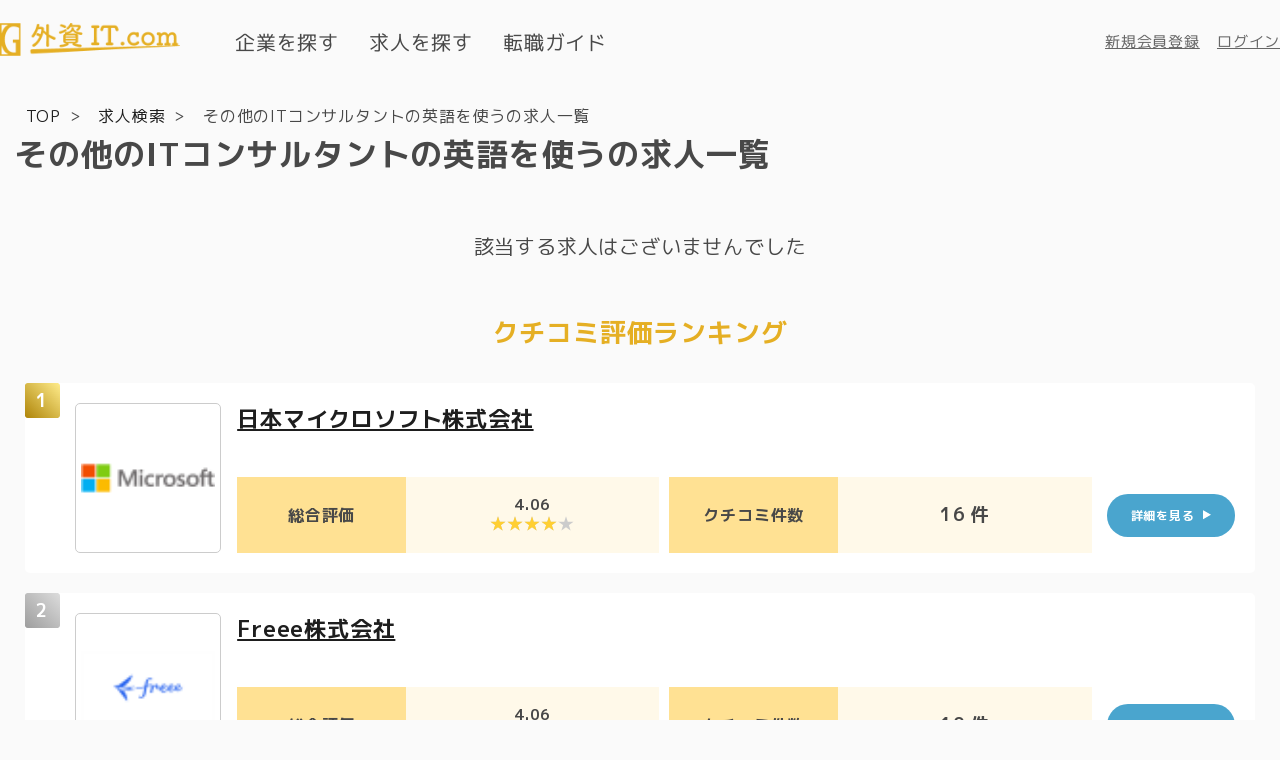

--- FILE ---
content_type: text/html; charset=UTF-8
request_url: https://gaishiit.com/job/list/location99/jobcategory10/commit10
body_size: 4740
content:
<!DOCTYPE html>
<html lang="ja">

<head prefix="og: http://ogp.me/ns#">

<!-- Google Tag Manager -->
<script>(function(w,d,s,l,i){w[l]=w[l]||[];w[l].push({'gtm.start':
new Date().getTime(),event:'gtm.js'});var f=d.getElementsByTagName(s)[0],
j=d.createElement(s),dl=l!='dataLayer'?'&l='+l:'';j.async=true;j.src=
'https://www.googletagmanager.com/gtm.js?id='+i+dl;f.parentNode.insertBefore(j,f);
})(window,document,'script','dataLayer','GTM-NPVBH5VW');</script>
<!-- End Google Tag Manager -->

    <meta charset="UTF-8">
    <meta http-equiv="X-UA-Compatible" content="IE=edge">
    <meta name="viewport" content="width=device-width, initial-scale=1.0">

    <link rel="preconnect" href="https://fonts.googleapis.com">
    <link rel="preconnect" href="https://fonts.gstatic.com" crossorigin>
    <link href="https://fonts.googleapis.com/css2?family=M+PLUS+1p:wght@400;700&display=swap" rel="stylesheet">
	<link href="http://fonts.googleapis.com/earlyaccess/notosansjp.css">
			<link rel="canonical" href="https://gaishiit.com/job/list/location99/jobcategory10/commit10" />
		<link href="https://gaishiit.com/css/base.css" rel="stylesheet">
	<link href="https://gaishiit.com/css/common.css" rel="stylesheet">
	<link href="https://gaishiit.com/css/expand.css" rel="stylesheet">
    <link href="https://gaishiit.com/css/chart.css" rel="stylesheet">

    <link href="https://fonts.googleapis.com/icon?family=Material+Icons" rel="stylesheet">

    <script type="text/javascript" src="https://cdnjs.cloudflare.com/ajax/libs/jquery/1.11.3/jquery.min.js"></script>
    <script type="text/javascript" src="https://cdnjs.cloudflare.com/ajax/libs/Chart.js/3.7.1/chart.js"></script>
	<script src="https://cdn.jsdelivr.net/gh/alpinejs/alpine@v2.8.2/dist/alpine.js" defer></script>

	<meta property="og:url" content="https://gaishiit.com/job/list/location99/jobcategory10/commit10" />
	<meta property="og:site_name" content="外資IT.com" />


			<meta name="robots" content="noindex"/>
	
			<title>その他のITコンサルタントの英語を使うの求人一覧｜外資IT・外資コンサル企業のクチコミ・評価・求人なら外資IT.com</title>
		<meta name="description" content="その他のITコンサルタントの英語を使うの求人情報一覧ページです。外資IT.comは、その他のITコンサルタントの英語を使うの外資IT・外資コンサル企業への転職希望者に役立つ口コミを掲載した求人サイトです。興味のある企業の担当者とは直接コミュニケーションも可能です。">

		<meta property="og:title" content=">その他のITコンサルタントの英語を使うの求人一覧｜外資IT・外資コンサル企業のクチコミ・評価・求人なら外資IT.com" />
		<meta property="og:description" content="その他のITコンサルタントの英語を使うの求人情報一覧ページです。外資IT.comは、その他のITコンサルタントの英語を使うの外資IT・外資コンサル企業への転職希望者に役立つ口コミを掲載した求人サイトです。興味のある企業の担当者とは直接コミュニケーションも可能です。" />

	
	<meta property="og:type" content="article" />
	<meta property="og:image" content="https://gaishiit.com/img/h_logo.png" />

	<link href="https://gaishiit.com/css/job.css" rel="stylesheet">

	<link href="https://gaishiit.com/css/add_new.css" rel="stylesheet">



<style>

.formbox .btn-login2 {
  font-size: 15px;
  text-decoration:underline;
  transform: rotate(0.03deg);
  color:#666666;
}

#menu #menu-content > li {
  margin-bottom: 0px;
}

#menu #menu-content > li .exp-msg {
  font-size:1.0rem;
  color:white;
  letter-spacing: 0em;
  white-space:nowrap;
}

#menu #menu-content > li .exp-button {
  color: #E5AF24;
  background: #fff;
  padding:5px 10px 5px 10px;  /* 上 | 右 | 下 | 左 */
  border-radius: 20px;
  white-space:nowrap;
}

@media screen and (max-width: 500px) {

  #menu #menu-content > li > a {
    font-size: 1.2rem;
  }

  #menu #menu-content > li .exp-msg {
    font-size:0.9rem;
  }

  #menu #menu-content > li .exp-button {
    padding-top:3px;
    padding-bottom:3px;
    white-space:nowrap;
  }

}


.breadcrumbs-contents {
  display: flex;
  width: 96%;
  margin: 0 auto;
  padding-top: 20px;
  font-size:16px;
  backgroud-color:#fff;
}

@media screen and (max-width: 820px) {

  .pane-contents {
    padding-top: 10px;
  }

  .breadcrumbs-contents {
    position: relative;
    width: 94%;
    margin: 0 auto;
    padding-top: 80px;
    padding-bottom: 0px;
  }


}


</style>

<!-- Google Tag Manager -->
<script>(function(w,d,s,l,i){w[l]=w[l]||[];w[l].push({'gtm.start':
new Date().getTime(),event:'gtm.js'});var f=d.getElementsByTagName(s)[0],
j=d.createElement(s),dl=l!='dataLayer'?'&l='+l:'';j.async=true;j.src=
'https://www.googletagmanager.com/gtm.js?id='+i+dl;f.parentNode.insertBefore(j,f);
})(window,document,'script','dataLayer','GTM-PQ27GXX7');</script>
<!-- End Google Tag Manager -->
<body style="background-color:#FAFAFA;">

<!-- Google Tag Manager (noscript) -->
<noscript><iframe src="https://www.googletagmanager.com/ns.html?id=GTM-NPVBH5VW"
height="0" width="0" style="display:none;visibility:hidden"></iframe></noscript>
<!-- End Google Tag Manager (noscript) -->

<!-- Google Tag Manager (noscript) -->
<noscript><iframe src="https://www.googletagmanager.com/ns.html?id=GTM-PQ27GXX7"
height="0" width="0" style="display:none;visibility:hidden"></iframe></noscript>
<!-- End Google Tag Manager (noscript) -->
    <div id="wrapper" style="padding:0px 0px;">
		<header style="padding:0px;">

			<div id="menu">
				
				<div id="menu-inner">
					<div class="logo" style="width:auto">
						<a href="/mypage"><figure style="margin:0px 0px;"><img src="/img/h_logo.png" alt="外資IT.com" style="vertical-align:top;"></figure></a>
					</div>

					<div class="nav-pc">
						<nav>
							<div class="inner">
								<ul id="menu-content">
									<li style="transform: rotate(0.03deg);"><a href="/company"">企業を探す</a></li>
									<li style="transform: rotate(0.03deg);"><a href="/job">求人を探す</a></li>
									<li style="transform: rotate(0.03deg);"><a href="/blog">転職ガイド</a></li>
								</ul>
								<div class="formbox">
									<ul>
										<li style="display:flex;white-space:nowrap;width:100%;">
											<a class="btn-login2" href="https://gaishiit.com/register">新規会員登録</a>
											　<a class="btn-login2" href="/login">ログイン</a>
										</li>
									</ul>
								</div>
							</div>
						</nav>
					</div>

					<div class="nav-sp" style="margin-right:0;padding-right:0;">
						<nav>
							<div class="inner">
								<ul id="menu-content">
									<li>
										<p class="exp-msg">＼ 求人、クチコミがすべて見放題！ ／</p>
										<a href="https://gaishiit.com/register" class="exp-button">新規で会員登録する ▶</a>
									</li>
									<li>
										<a href="/login">ログイン</a>
									</li>
									<li><a href="/company">企業を探す</a></li>
									<li><a href="/job">求人を探す</a></li>
									<li><a href="/blog">転職ガイド</a></li>
								</ul>
							</div>
						</nav>
    
						<div class="toggle-btn">
							<span></span>
							<span></span>
							<span></span>
						</div>
						<div id="mask"></div>
					</div><!-- nav-sp -->

				</div><!-- menu-inner -->

			</div><!-- menu -->
		</header>


		<div class="breadcrumbs-contents">
						<style>
    .breadcrumb {
		list-style: none;
		background-color:#FAFAFA;
    }

    .breadcrumb-item+.breadcrumb-item::before {
    	display: inline;/*横に並ぶように*/
        list-style: none;
        margin-left: 12px;
		content: '';
    }

    .breadcrumb li {
		display: inline;
		list-style: none;
	}

    .breadcrumb li:after {
    /* >を表示*/
    font-family: "Font Awesome 5 Free";
    content: ' >';
    font-weight: 900;
    padding-left: 5px;
    /*color: gray;*/
	}

	.breadcrumb li:last-child:before {
	    content: '';
	}

	.breadcrumb li:last-child:after {
	    content: '';
	}

	.breadcrumb li a {
	    text-decoration: none;
	    /*color: gray;*/
	}

	.breadcrumb li a:hover {
	    text-decoration: underline;
	}


</style>

    <ol class="breadcrumb">
        
                            <li class="breadcrumb-item"><a href="https://gaishiit.com">TOP</a></li>
            
        
                            <li class="breadcrumb-item"><a href="https://gaishiit.com/job">求人検索</a></li>
            
        
                            <li class="breadcrumb-item active">その他のITコンサルタントの英語を使うの求人一覧</li>
            
            </ol>


			</div>
		<div class="pane-contents" style="padding:0px;">
			



	<main class="pane-main">
		<div class="inner">
			<div class="ttl">
									<h1>その他のITコンサルタントの英語を使うの求人一覧</h1>
							</div>

			<div class="con-wrap">

				<div class="item info job" style="font-size:20px;margin:50px 0px;">
					<center>該当する求人はございませんでした</center>
				</div>


	<script type="application/ld+json">
    {
      "@context": "https://schema.org",
      "@type": "NewsArticle",
      "headline": "Article headline",
      "image": "https://example.org/thumbnail1.jpg",
      "datePublished": "2024-02-12T08:00:00+08:00",
      "dateModified": "2024-02-12T09:20:00+08:00",
      "author": {
        "@type": "Person",
        "name": "Tetsuji Nakayama",
        "url": "https://gaishiit.com/job/list/location99/jobcategory10/commit10"
      },
      "description": "kuchikomi list",
      "isAccessibleForFree": "False",
      "hasPart":
        {
        "@type": "WebPageElement",
        "isAccessibleForFree": "False",
        "cssSelector" : ".paywall"
        }
    }
</script>






	<div class="con-wrap">
		<h2>クチコミ評価ランキング</h2>
		<div class="form-wrap">

			<ol class="ranking-list">
															<li class="ranking-list__item -rank1 company-item">
					
					<figure class="company-item__image">
													<img src="/storage/comp/10000131/microsoft-logo.png" alt="">
											</figure>
					<div class="company-item__content">
						<p class="company-item__name"><a href="/company/10000131">日本マイクロソフト株式会社</a></p>
							<dl class="company-item__reviews">
								<dt>総合評価</dt>
								<dd>
									<span>4.06</span>
									<span class="star5_rating" style="--rate:  81.25%;"></span>
								</dd>
								<dt>クチコミ件数</dt>
								<dd>16 件</dd>
							</dl>
						<p class="company-item__button"><a href="/company/10000131">詳細を見る</a></p>
					</div>
                  </li>
															<li class="ranking-list__item -rank2 company-item">
					
					<figure class="company-item__image">
													<img src="/storage/comp/10000108/freee logo.png" alt="">
											</figure>
					<div class="company-item__content">
						<p class="company-item__name"><a href="/company/10000108">Freee株式会社</a></p>
							<dl class="company-item__reviews">
								<dt>総合評価</dt>
								<dd>
									<span>4.06</span>
									<span class="star5_rating" style="--rate:  81.25%;"></span>
								</dd>
								<dt>クチコミ件数</dt>
								<dd>10 件</dd>
							</dl>
						<p class="company-item__button"><a href="/company/10000108">詳細を見る</a></p>
					</div>
                  </li>
															<li class="ranking-list__item -rank3 company-item">
					
					<figure class="company-item__image">
													<img src="/storage/comp/10000172/Kohlberg_Kravis_Roberts_(logo).svg.png" alt="">
											</figure>
					<div class="company-item__content">
						<p class="company-item__name"><a href="/company/10000172">株式会社KKRジャパン</a></p>
							<dl class="company-item__reviews">
								<dt>総合評価</dt>
								<dd>
									<span>3.88</span>
									<span class="star5_rating" style="--rate:  77.5%;"></span>
								</dd>
								<dt>クチコミ件数</dt>
								<dd>5 件</dd>
							</dl>
						<p class="company-item__button"><a href="/company/10000172">詳細を見る</a></p>
					</div>
                  </li>
															<li class="ranking-list__item company-item">
					
					<figure class="company-item__image">
													<img src="/storage/comp/10000163/box_logo.png" alt="">
											</figure>
					<div class="company-item__content">
						<p class="company-item__name"><a href="/company/10000163">株式会社Box Japan</a></p>
							<dl class="company-item__reviews">
								<dt>総合評価</dt>
								<dd>
									<span>3.79</span>
									<span class="star5_rating" style="--rate:  75.8333%;"></span>
								</dd>
								<dt>クチコミ件数</dt>
								<dd>16 件</dd>
							</dl>
						<p class="company-item__button"><a href="/company/10000163">詳細を見る</a></p>
					</div>
                  </li>
															<li class="ranking-list__item company-item">
					
					<figure class="company-item__image">
													<img src="/storage/comp/10000169/Google logo .jpg" alt="">
											</figure>
					<div class="company-item__content">
						<p class="company-item__name"><a href="/company/10000169">グーグル合同会社</a></p>
							<dl class="company-item__reviews">
								<dt>総合評価</dt>
								<dd>
									<span>3.75</span>
									<span class="star5_rating" style="--rate:  75%;"></span>
								</dd>
								<dt>クチコミ件数</dt>
								<dd>25 件</dd>
							</dl>
						<p class="company-item__button"><a href="/company/10000169">詳細を見る</a></p>
					</div>
                  </li>
															<li class="ranking-list__item company-item">
					
					<figure class="company-item__image">
													<img src="/storage/comp/10000003/AWS.png" alt="">
											</figure>
					<div class="company-item__content">
						<p class="company-item__name"><a href="/company/10000003">アマゾンウェブサービスジャパン合同会社</a></p>
							<dl class="company-item__reviews">
								<dt>総合評価</dt>
								<dd>
									<span>3.74</span>
									<span class="star5_rating" style="--rate:  74.75%;"></span>
								</dd>
								<dt>クチコミ件数</dt>
								<dd>49 件</dd>
							</dl>
						<p class="company-item__button"><a href="/company/10000003">詳細を見る</a></p>
					</div>
                  </li>
															<li class="ranking-list__item company-item">
					
					<figure class="company-item__image">
													<img src="/storage/comp/10000101/Workday_logo.png" alt="">
											</figure>
					<div class="company-item__content">
						<p class="company-item__name"><a href="/company/10000101">ワークデイ株式会社</a></p>
							<dl class="company-item__reviews">
								<dt>総合評価</dt>
								<dd>
									<span>3.71</span>
									<span class="star5_rating" style="--rate:  74.1667%;"></span>
								</dd>
								<dt>クチコミ件数</dt>
								<dd>11 件</dd>
							</dl>
						<p class="company-item__button"><a href="/company/10000101">詳細を見る</a></p>
					</div>
                  </li>
															<li class="ranking-list__item company-item">
					
					<figure class="company-item__image">
													<img src="/storage/comp/10000111/datadog.png" alt="">
											</figure>
					<div class="company-item__content">
						<p class="company-item__name"><a href="/company/10000111">Datadog Japan 合同会社</a></p>
							<dl class="company-item__reviews">
								<dt>総合評価</dt>
								<dd>
									<span>3.67</span>
									<span class="star5_rating" style="--rate:  73.3333%;"></span>
								</dd>
								<dt>クチコミ件数</dt>
								<dd>12 件</dd>
							</dl>
						<p class="company-item__button"><a href="/company/10000111">詳細を見る</a></p>
					</div>
                  </li>
															<li class="ranking-list__item company-item">
					
					<figure class="company-item__image">
													<img src="/storage/comp/10000014/PricewaterhouseCoopers_Logo.png" alt="">
											</figure>
					<div class="company-item__content">
						<p class="company-item__name"><a href="/company/10000014">PｗCコンサルティング 合同会社</a></p>
							<dl class="company-item__reviews">
								<dt>総合評価</dt>
								<dd>
									<span>3.64</span>
									<span class="star5_rating" style="--rate:  72.8125%;"></span>
								</dd>
								<dt>クチコミ件数</dt>
								<dd>39 件</dd>
							</dl>
						<p class="company-item__button"><a href="/company/10000014">詳細を見る</a></p>
					</div>
                  </li>
															<li class="ranking-list__item company-item">
					
					<figure class="company-item__image">
													<img src="/storage/comp/10000099/Recruit.jpg" alt="">
											</figure>
					<div class="company-item__content">
						<p class="company-item__name"><a href="/company/10000099">株式会社リクルート</a></p>
							<dl class="company-item__reviews">
								<dt>総合評価</dt>
								<dd>
									<span>3.63</span>
									<span class="star5_rating" style="--rate:  72.5%;"></span>
								</dd>
								<dt>クチコミ件数</dt>
								<dd>5 件</dd>
							</dl>
						<p class="company-item__button"><a href="/company/10000099">詳細を見る</a></p>
					</div>
                  </li>
							</ol>

			<div class="con-wrap">
				<div class="button-flex">
					<a href="/company/ranking">クチコミ企業ランキングへ</a>
				</div>
			</div>

		</div>
	</div>



                           
			</div><!-- con-wrap -->
		</div><!-- inner -->
	</main>


<script src="https://gaishiit.com/js/job.js"></script>

		</div>
	</div><!-- wrapper -->


<footer class="pane-footer">
	<div class="inner">
		<ul>
			<li style="font-size:14px;"><a href="/corporate">運営会社</a></li>
			<li style="font-size:14px;"><a href="/blog">転職ガイド</a></li>
			<li style="font-size:14px;"><a href="/kiyaku">利用規約</a></li>
			<li style="font-size:14px;"><a href="/privacy">プライバシーポリシー</a></li>
			<li style="font-size:14px;"><a href="/adminfaq">お問い合わせ</a></li>
		</ul>
		<p style="font-size:14px;">Copyright ARK All Rights Reserved.</p>
	</div>
</footer>

    <script src="https://gaishiit.com/js/jquery-3.5.1.min.js"></script>
    <script src="https://gaishiit.com/js/common.js"></script>

</body>

<script type="text/javascript">
_linkedin_partner_id = "6416338";
window._linkedin_data_partner_ids = window._linkedin_data_partner_ids || [];
window._linkedin_data_partner_ids.push(_linkedin_partner_id);
</script><script type="text/javascript">
(function(l) {
if (!l){window.lintrk = function(a,b){window.lintrk.q.push([a,b])};
window.lintrk.q=[]}
var s = document.getElementsByTagName("script")[0];
var b = document.createElement("script");
b.type = "text/javascript";b.async = true;
b.src = "https://snap.licdn.com/li.lms-analytics/insight.min.js";
s.parentNode.insertBefore(b, s);})(window.lintrk);
</script>
<noscript>
<img height="1" width="1" style="display:none;" alt="" src="https://px.ads.linkedin.com/collect/?pid=6416338&fmt=gif" />
</noscript>

</html>

--- FILE ---
content_type: text/css
request_url: https://gaishiit.com/css/chart.css
body_size: 1162
content:
@charset "UTF-8";

.star5_rating{
    position: relative;
    z-index: 0;
    display: inline-block;
    white-space: nowrap;
    color: #CCCCCC; /* グレーカラー 自由に設定化 */
    font-size: 26px; /* フォントサイズ 自由に設定化 */
}

.star5_rating:before, .star5_rating:after{
    content: '★★★★★';
}

.star5_rating:after{
    position: absolute;
    z-index: 1;
    top: 0;
    left: 0;
    overflow: hidden;
    white-space: nowrap;
    color: #ffcf32; /* イエローカラー 自由に設定化 */
}

.star5_rating:after{ width: var(--rate); }

.eval-item {
  width: 100%;
  margin: 0 auto;

  border-top: 1px dashed #DDDDDD;
/*  padding: 16px 20px;*/
  padding: 4px 20px;
}

.eval-header {
  position: relative;
  display: flex;
  align-items: center;
/*  transition: ease-in-out 100ms;*/
  font-size: 1.6rem;
  padding-right: 40px;
}

.eval-detail {
  position: relative;
  display: flex;
  align-items: center;
  font-size: 1.4rem;
  font-weight: 300;
  padding-right: 40px;
  transform: rotate(0.03deg);
}


.eval-txt {
  width: 100%;
/*  padding-top: 8px;*/
  padding-top: 4px;
  transform: rotate(0.03deg);
 }


.blur{
  -ms-filter: blur(5px);
  filter: blur(5px);
}

.eval-txt .login{
	z-index: 2;
  position:absolute;
  top: 50%;
  left: 50%;
  text-align:center;
  -ms-transform: translate(-50%,-50%);
  -webkit-transform: translate(-50%,-50%);
  transform: translate(-50%,-50%);
  padding:2em 2em;
  background:#FFFFEE;
  }

.eval-button{
  background:#3366CC;
  padding:0.2em 1em;
  border:black 1px solid;
  text-decoration:none;
  font-size:1.0em;
}
.eval-button2{
  background:#FFFF99;
  padding:0.2em 4.8em;
  border:black 1px solid;
  text-decoration:none;
  font-size:1.0em;
}

.button-eval {
  display: flex;
  justify-content: center;
  margin: 40px auto;
}

.button-eval a {
  display: inline-block;
  font-size: 1.4rem;
  font-weight: 600;
  color: #4AA5CE;
/*  background: #fff;*/
  padding: 10px 10px;
  border-radius: 20px;
  border:#4AA5CE 2px solid;
  max-width: 180px;
  width: 100%;
  text-align: center;
}
.button-eval2 {
  display: flex;
  justify-content: center;
  margin: 40px auto;
}

.button-eval2 a {
  display: inline-block;
  font-size: 1.4rem;
  font-weight: 600;
  color: #fff;
  background: #4AA5CE;
  padding: 10px 10px;
  border-radius: 20px;
  max-width: 180px;
  width: 100%;
  text-align: center;
}


.button-chart {
  display: flex;
  justify-content: center;
  margin: 40px auto;
}

.button-chart a {
  display: inline-block;
  font-size: 1.4rem;
  font-weight: 600;
  color: #fff;
  background: #4AA5CE;
  padding: 10px 10px;
  border-radius: 20px;
  max-width: 180px;
  width: 100%;
  text-align: center;
}

.button-chart2 {
  display: flex;
  justify-content: center;
  margin: 2px auto;
  transform: rotate(0.03deg);
}

.button-chart2 a {
  display: inline-block;
  font-size: 1.4rem;
  color:#4AA5CE;
  border-radius: 20px;
  max-width: 240px;
  width: 100%;
  text-align: center;
}


.pane-main .eval .inner > ul > li {
  background: #fff;
  border: 4px solid #E5AF24;
  border-radius: 20px;
  background:#4AA5CE;
  overflow: hidden;
  width: 48%;
}



.tbl-cat {
/*    width: 100%;*/
    font-size: 12px;
}
.tbl-cat th, .tbl-cat td {
    padding: 4px 4px;
}



.pane-main .eval .inner > ul {
  display: flex;
  justify-content: space-between;
  flex-wrap: wrap;
}

.pane-main .eval .inner > ul > li {
  background: #fff;
  border: 1px solid #4AA5CE;
  border-radius: 20px;
  overflow: hidden;
  width: 48%;
  padding: 4px 10px;
  margin: 8px auto;
  text-align: center;
}

.canClass {
  display: flex;
}
.canClass div {
  margin: auto;
  width: 100%;
}



@media screen and (max-width: 821px) {

.pane-main .eval .inner > ul {
  display: block;
  justify-content: space-between;
  flex-wrap: wrap;
}

.pane-main .eval .inner > ul > li {
  background: #fff;
  border: 1px solid #4AA5CE;
  border-radius: 20px;
  overflow: hidden;
  width: 80%;
  padding: 4px 10px;
  margin-top: 10px;
}

.canClass {
  display: block;
}
.canClass div {
  text-align: center;
}



--- FILE ---
content_type: text/css
request_url: https://gaishiit.com/css/job.css
body_size: 4190
content:
/* wrapper */


.pane-main .inner .con-wrap.ads {
  margin: 0 0 52px;
}

.pane-main .inner .con-wrap.col-2 {
  display: -webkit-flex;
	display: flex;
	-webkit-align-items: stretch;
	align-items: stretch;
}

.pane-main .con-wrap.col-2 .item {
  width: 50%;
}

.pane-main .item:nth-child(n+2) {
  margin-top: 30px;
}

.pane-main .item h2 {
  color: #484848;
  font-size: 4.6rem;
  font-family: 'M PLUS 1p';
  letter-spacing: 0.1em;
  margin-bottom: 30px;
}

.pane-main .item .item-inner {
  background: #fff;
  border: 4px solid #E5AF24;
  border-radius: 20px;
  overflow: hidden;
  /* margin-top: 40px; */
  font-family: 'Noto Sans JP', sans-serif;
}

.pane-main .item .item-inner ul {
  display: inline-block; margin-bottom: 8px;
}

/* .pane-main .item.info {
  margin-top: 40px;
} */

.pane-main .item.thumb .inner {
  position: relative;
}


.pane-main .item-inner {
/*  padding: 20px 32px; T.N */
  padding: 16px;
}


.pane-main .item-inner .item-block:nth-child(n+2) {
  margin-top: 20px;
}


.pane-main .item-inner h3 {
  font-size: 3rem; font-weight: normal;
}





.pane-main .item.setting .item-block:nth-child(n+2) {
/*  margin-top: 13px; T.N */
  margin-top: 10px;
}


/* .pane-main .item-inner .txt {
  margin-left: 18px;
} */


.pane-main .item-inner .top {
  position: relative;
  width: 100%;
  display: flex;
  align-items: center;
  padding: 20px 40px;
}



.pane-main .item-inner a {
  overflow: inherit;
}

.pane-main .item-inner button {
  cursor: pointer;
}

.pane-main .item-inner .item-block {display: flex;}

.pane-main .item-inner .item-block .ttl {display: inline-block; max-width: 200px; width: 100%; margin-right: 20px;}
.pane-main .item-inner .item-block .ttl-s {display: inline-block; width: 100%; margin-right: 20px;}

.pane-main .item.setting .setting-list .contact-list > .input-wrap:nth-child(n+2) {margin-top: 24px;}

.pane-main .item.setting .setting-list .form-inner button.add {
  border: none; background: none;
}



.pane-main .item.setting .setting-list .form-inner input {
  padding: 8px 26px; font-size: 1.4rem; border-radius: 8px; border: 1px solid #B1B1B1;
}








.form-inner .check-box-btn label {
  cursor: pointer; display: inline-block; line-height: 2;
}
.form-inner .check-box-btn label input {
  display: none;
}
.form-inner .check-box-btn label span {
  color: #4AA5CE;
  font-size: 14px;
  border: 1px solid #4AA5CE;
  border-radius: 20px;
  padding: 5px 20px;
}
.form-inner .check-box-btn label input:checked + span {
  color: #FFF;
  background: #4AA5CE;
  border: 1px solid #4AA5CE;
}

.form-inner .check-box-btn ul li {
  display: inline-block; margin-right: 10px;
}

.form-inner .check-box-btn button {
  border: none; background: none; text-decoration: underline; font-size: 1.4rem;
}

.form-inner .check-box-btn a.openModalSort {
  display: inline-block;
  border: none; background: none; text-decoration: underline; font-size: 1.4rem;
}

.form-inner .check-box-btn a.openModalName {
  display: inline-block;
  font-size: 1.4rem;
  display: inline-block;
  color: #fff;
  background: #4AA5CE;
  font-weight: bold;
  padding: 3px 12px;
  border: none;
  border-radius: 32px;
}

.form-inner .check-box-btn a.openModalJob {
  display: inline-block;
  font-size: 1.4rem;
  display: inline-block;
  color: #fff;
  background: #4AA5CE;
  font-weight: bold;
  padding: 3px 12px;
  border: none;
  border-radius: 32px;
}

.form-inner .check-box-btn a.openModalIndustory {
  display: inline-block;
  font-size: 1.4rem;
  display: inline-block;
  color: #fff;
  background: #4AA5CE;
  font-weight: bold;
  padding: 3px 12px;
  border: none;
  border-radius: 32px;
}

.form-inner .check-box-btn a.openModalBussiness {
  display: inline-block;
  font-size: 1.4rem;
  display: inline-block;
  color: #fff;
  background: #4AA5CE;
  font-weight: bold;
  padding: 3px 12px;
  border: none;
  border-radius: 32px;
}

.form-inner .check-box-btn a.openModalCommit {
  display: inline-block;
  font-size: 1.4rem;
  display: inline-block;
  color: #fff;
  background: #4AA5CE;
  font-weight: bold;
  padding: 3px 12px;
  border: none;
  border-radius: 32px;
}









.pane-main .item.setting .item-block {font-size: 1.4rem;}

.pane-main .item.setting .btn-wrap {
  text-align: center;
}
.pane-main .item.setting .btn-wrap button {
  max-width: 380px; width: 100%; margin: 40px auto 0; color: #fff; background: #4AA5CE; font-size: 2.2rem; font-weight: bold; padding: 12px 15px; border: none;
  border-radius: 32px;
}
.pane-main .item.setting .keep-btn-wrap {
  margin-top: 30px; text-align: center;
}
.pane-main .item.setting .keep-btn-wrap a {
  text-decoration: underline;
}


.pane-main .item.setting .button-flex {
  display: flex;
  justify-content: center;
  margin: 16px auto 10px;
}

.pane-main .item.setting .button-flex a {
  display: inline-block;
  font-size: 1.6rem;
  font-weight: bold;
  color: #fff;
  background: #4AA5CE;
  padding: 6px 20px;
  border-radius: 30px;
  max-width: 280px;
  width: 100%;
  text-align: center;
}

.pane-main .item.setting .button-flex a:nth-child(n+2) {
  margin-left: 30px;
}


.pane-main .item.setting .btn-add-wrap {
  text-align: center; margin-top: 16px;
}



.pane-main .item.info .info-list {
  margin-top: 40px;
}

.pane-main .item.info .info-list .item-block {
  display: flex; align-items: center; margin-left: 4%;
}

.pane-main .item.info .info-list .item-block dl {
  font-size: 1.8rem;
  width: 60%; margin-right: 2%;
  display: flex;
}

.pane-main .item.info .info-list .item-block .stat.yet {
  color: #7C0101;
}

.pane-main .item.info .info-list .item-block button {
  width: 30%; background: #E5AF24; border: none; padding: 8px 15px; color: #fff; font-weight: bold; font-size: 1.8rem; border-radius: 26px;
}






.pane-main .con-wrap .message .item-inner ul li {
  border-bottom: 1px solid #B1B1B1;
  padding: 20px 0 14px;
}

.pane-main .con-wrap .message .item-inner .tag {
  background: #F5F5F5; text-align: center; color: #707070; padding: 4px 20px;
  font-size: 1.4rem; width: 150px;
  display: inline-block;
}

.pane-main .con-wrap .message .item-inner .date {
  font-size: 1.4rem; margin-left: 14px;
}

.pane-main .con-wrap .message .item-inner ul li dd {
  font-size: 1.8rem; margin-top: 14px;
}







.pane-main .con-wrap .job .item-inner ul li {
  border-bottom: 1px solid #B1B1B1;
  padding: 20px 0 14px;
}

.pane-main .con-wrap .job .item-inner .txt {
  font-size: 1.8rem;
}

.pane-main .con-wrap .job .item-inner .corp-name {
  display: -webkit-flex;
	display: flex;
	-webkit-align-items: center;
	align-items: center;
  margin-top: 8px;
}


.pane-main .con-wrap .job .item-inner .corp-name figure {
  border-radius: 50%; overflow: hidden; width: 48px;
  border: 1px solid #D6D6D6;
  background: #D6D6D6;
}

.pane-main .con-wrap .job .item-inner .corp-name p {
  margin-left: 14px;
}







/* .pane-main .job {
  margin-top: 90px;
} */

.pane-main .job h2 {
  font-size: 4.6rem;
  font-family: 'M PLUS 1p';
  letter-spacing: 0.1em;
  margin-bottom: 26px;
}

.pane-main .job > ul > li {
  display: flex;
  flex-direction: row-reverse;
  align-items: stretch;
  background: #fff;
  border: 4px solid #E5AF24;
  border-radius: 20px;
  overflow: hidden;
}

.pane-main .job > ul > li:nth-child(n+2) {
  margin-top: 30px;
}

.pane-main .job ul li figure {
  /* height: 100%; */
  overflow: hidden;
/*  width: 100%;*/
  width: 280px;
}

.pane-main .job ul li figure img {
  height: 100%;
  object-fit: cover;
  /* height: 100%;
  width: 100%;
  overflow: hidden; */
}

.pane-main .job ul li .inner {
  padding: 18px 30px;
  flex: 1;
}

.pane-main .job ul li .job-name {
  font-size: 2rem;
}

.pane-main .job .info-c {
  display: -webkit-flex;
  display: flex;
  -webkit-align-items: center;
  align-items: center;
}

.pane-main .job .corp-name {
  display: -webkit-flex;
  display: flex;
  -webkit-align-items: center;
  align-items: center;
  margin-top: 8px;
}

.pane-main .job .corp-name figure {
  border-radius: 50%; overflow: hidden; width: 48px;
  border: 1px solid #D6D6D6;
  background: #D6D6D6;
}

.pane-main .job .corp-name p {
  font-size: 1.4rem;
  font-weight: bold;
  margin-left: 12px;
}





.pane-main .info-btm {
  display: flex;
  margin-top: 8px;
}

.pane-main .info-btm .tag {
  display: flex;
}

.pane-main .info-btm .tag li {
  font-size: 1.4rem;
  display: inline-block;
  margin-right: 4px;
}

.pane-main .info-btm .tag li a {
  display: inline-block;
  color: #fff;
  background: #E5AF24;
  border-radius: 14px;
  padding: 4px 10px;
}

.pane-main .info-btm .tag li:nth-child(even) a {
    background: #E5AF24;
}

.pane-main .info-btm .location {position: relative; font-size: 1.8rem; margin-left: 20px; white-space: nowrap; }
.pane-main .info-btm .location::before {content: ''; display: inline-block; background: url('/img/icon_location.png') no-repeat; 
  /* background-size: 100% auto; */
  background-size: contain;
  margin-right: 6px; width: 1em; height: 1em;
}





.pane-main .job ul li .txt {
  margin-top: 8px;
  font-size: 1.4rem;
}





.pane-main .job .inner .button-wrap {
  display: flex;
  justify-content: center;
  margin-top: 80px;
}

.pane-main .job .inner button {
  font-size: 2.2rem;
  font-weight: 600;
  color: #fff;
  background: #897F5D;
  margin: 0 auto;
  max-width: 380px;
  width: 100%;
  border: none;
  padding: 15px 20px;
  text-align: center;
  border-radius: 30px;
  cursor: pointer;
  box-shadow: 0px 3px 6px 0px rgba(0,0,0,0.16);
}








.modalSort {
  display: none;
  position: fixed;
  z-index: 9999;
  top: 0;
  left: 0;
  width: 100%;
  height: 100%;
}

.modalSort .modalBg {
  width: 100%;
  height: 100%;
  background-color: rgba(30,30,30,0.9);
}

.modalSort .modalWrapper {
  position: absolute;
  top: 50%;
  left: 50%;
  transform:translate(-50%,-50%);
  width: 70%;
  max-height: 80%;
  /* max-width: 500px; */
  padding: 20px 40px 0;
  background-color: #fff;
  overflow-y: scroll;
}

.modalSort .closeModal {
  position: absolute;
  top: 0.5rem;
  right: 1rem;
  cursor: pointer;
}



.modalSort h3 {
  font-size: 2.8rem; text-align: center;
}
.modalSort .page {
  margin: 3rem 0;
}

.modalSort .modalContents form {
  position: relative;
}

.modalSort .modalContents form .btn-wrap {
  position: sticky; bottom: 0px; background: #fff; padding-bottom: 20px;
}

.modalSort .modalContents .block {
  margin-top: 10px;
}
.modalSort .modalContents .block p.block-ttl {
  font-size: 2rem;
  padding-bottom: 4px;
  border-bottom: 1px solid #BABABA;
}
.modalSort .modalContents .block .cate-list {
  margin-top: 10px;
  line-height: 2.2;
}
.modalSort .modalContents .block .cate-list li {
  display: inline-block;
}


.modalSort .modalContents .block .cate-list label {
  cursor: pointer; display: inline-block;
}
.modalSort .modalContents .block .cate-list label input {
  display: none;
}
.modalSort .modalContents .block .cate-list label span {
  color: #4AA5CE;
  font-size: 14px;
  border: 1px solid #4AA5CE;
  border-radius: 30px;
  padding: 0 20px;
  display: inline-block;
}
.modalSort .modalContents .block .cate-list label input:checked + span {
  color: #FFF;
  background: #4AA5CE;
  border: 1px solid #4AA5CE;
}


.modalSort .modalContents form .btn-wrap {
  text-align: center;
}

.modalSort .modalContents form .btn-wrap button {
  max-width: 280px;
  width: 100%;
  margin: 22px auto 0;
  color: #fff;
  background: #4AA5CE;
  font-size: 1.8rem;
  font-weight: bold;
  padding: 8px 15px;
  border: none;
  border-radius: 32px;
  cursor: pointer;
}



.modalSort .pager.sort_name {
  margin: 10px 0;
  /* text-align: center; */
}

.modalSort .pager.sort_name h3 {
  font-size: 1.8rem;
}

.modalSort .pager.sort_name ul {
  display: inline-flex;
  justify-content: flex-start;
  margin: 1.6rem auto 0;
}

.modalSort .pager.sort_name ul li {
  /* width: 2.6rem; */
  height: 3.2rem;
  font-size: 1.6rem;
  border-radius: 24px;
  padding: 10px 26px;
  margin: 4px 0.4rem;
  background: #4AA5CE;
  color: #fff;
  text-align: center;
}

.modalSort .pager.sort_name ul li a {
  color: #fff;
  overflow: visible;
}

.modalSort .pager.sort_name ul li:hover a {
  color: #fff;
  transition: none;
}







@media screen and (max-width: 1300px) {
  /* --------------------
  #header
  -------------------- */



  /* --------------------
  #nav
  -------------------- */
  .container {max-width: 96%;}
 
  /* .pane-main .item > figure {
    height: 220px;
  } */

  .pane-main .item-inner .button-flex {
    flex-wrap: wrap;
    margin: 32px auto;
  }

  .pane-main .item-inner .button-flex a {
    display: inline-block;
    font-size: 2.2rem;
    font-weight: 600;
    color: #fff;
    background: #897F5D;
    padding: 15px 20px;
    border-radius: 30px;
    max-width: 380px;
    width: 100%;
    text-align: center;
    margin: 12px auto 0 !important;
  }

  .pane-main .item-block .txt {
    margin: 14px 0 0;
  }

  .pane-main .item-inner .ttl {flex-wrap: wrap;}
  .pane-main .item-block .ttl p {margin-top: 8px;}
  .pane-main .item-block .ttl a {margin: 8px 0 0;}
  .pane-main .item-block .unread::after {margin-top: 8px;}


  .pane-main .item-inner .button-flex a {
    display: inline-block;
    font-size: 2.2rem;
    font-weight: 600;
    color: #fff;
    padding: 15px 20px;
    border-radius: 30px;
    max-width: 380px;
    width: 100%;
    text-align: center;
    margin: 12px auto 0 !important;
  }



  .pane-main .inner .con-wrap.col-2 {
    display: -webkit-flex;
    display: flex;
    -webkit-align-items: stretch;
    align-items: stretch;
    flex-wrap: wrap;
  }
  
  .pane-main .con-wrap.col-2 .item {
    width: 100%; margin-left: 0;
  }




  .pane-main .con-wrap .favorite .item-inner ul {
    flex-wrap: wrap;
  }
  
  .pane-main .con-wrap .favorite .item-inner ul li {
    width: 49%; margin-bottom: 12px;
  }  

}


@media screen and (max-width: 1100px) {
  .pane-main .item-inner {
    padding: 30px;
  }


  .pane-main .item-inner .item-block {
    flex-wrap: wrap;
  }

  .pane-main .item-inner .item-block .ttl {display: block; width: 100%; margin-right: 20px;}



  .pane-main .item.setting .setting-list .form-inner > .input-wrap {
    margin-top: 12px;
  }

  .pane-main .item.setting .form-inner {
    margin-top: 16px;
  }
  
}


@media screen and (min-width: 821px) {

  .pane-main .inner > .ttl .button-list .sort::after {
    content: '';
    display: inline-block;
    background: url('/img/icon_sort.png') no-repeat;
    background-size: contain;
    width: 1.4em; height: 1em;
    margin-left: 0.5em;
  }

  .pane-main .item-inner .ttl .location {display: none;}
  .pane-main .item-inner .item-top .location {display: inline-block;}

  button.modal-btn {
    display: none !important;
  }

}



@media screen and (max-width: 820px) {
  /* --------------------
  #header
  -------------------- */

  /* --------------------
  #nav
  -------------------- */

  .pane-main .item-inner {
//    padding: 25px; T.N
    margin-top: 10px;
  }

  .pane-main .item:nth-child(n+2) {
//    margin-top: 20px;  T.N
    margin-top: 10px;
  }


  .pane-main .item-inner .ttl {flex-wrap: wrap;}
  .pane-main .item-inner .ttl .date {font-size: 1.2rem;}
  .pane-main .item-block .ttl p {font-size: 1.4rem; margin-top: 8px;}
  
  .pane-main .item-block .txt {margin: 14px 0 0;}
  

  .pane-main .item-block .unread::after {display: block; width: 100%;}


  .pane-main .item.setting .btn-wrap button {font-size: 1.8rem;}

  .pane-main .item.setting .setting-list .form-inner .input-wrap input {
    font-size: 1.4rem; width: 100%; display: block;
  }

  .pane-main .item.setting .item-block {
    font-size: 1.4rem; width: 100%; display: block;
  }


  .pane-main .item.setting .btn-add-wrap {
    width: 100%;
  }


  .pane-main .item-inner h3 {
    font-size: 2rem;
    font-weight: bold;
    text-align: center;
}


  .pane-main .item.info .info-list .item-block p {
    font-size: 1.4rem;
    width: 30%; margin-right: 2%;
  }

  .pane-main .item.info .info-list .item-block dl {
    font-size: 1.4rem;
    width: 60%; margin-right: 2%;
    display: flex; flex-wrap: wrap;
  }
  



  .pane-main .job ul li .job-name {
    font-size: 1.4rem;
  }
  .pane-main .info-btm {
    align-items: center;
  }
  .pane-main .info-btm .tag li a {
    font-size: 1.2rem;
  }
  .pane-main .info-btm .location {
    font-size: 1.2rem;
  }
  .pane-main .job ul li .txt {
    font-size: 1.2rem;
  }





  .pane-main .item-inner button {
    cursor: pointer;
  }



  
  





  .pane-main .job > ul > li {
//    display: flex;
    display: inline-block;
    flex-direction: row;
//    align-items: stretch;
    flex-wrap: wrap;
    background: #fff;
    border: 4px solid #E5AF24;
    border-radius: 20px;
    overflow: hidden;
  }

  .pane-main .job ul > li > .inner {
//    padding: 20px;  T.N
    padding: 10px;
  }


  .pane-main .job .info-c {
    flex-wrap: wrap;
  }

  .pane-main .job ul li .time {
    margin-left: 0; margin-top: 12px; flex-wrap: wrap;
  }

  .pane-main .job ul li .date {
    margin-top: 10px;
  }

  .pane-main .job ul li > figure {
    display: flex;
    align-items: center;
//    height: 150px;
    width: 100%;
  }

  .pane-main .job ul li figure img {
    width: 100%;
  }

  



  .modalSort .modalWrapper {
    width: 92%;
    height: 88%;
    padding: 40px 24px 0;
  }

  .modalSort h3 {
    font-size: 1.4rem;
    text-align: center;
    margin-top: 0px;
  }

  .modalSort .pager.sort_name ul {
    justify-content: space-between;
  }

  .modalSort .pager.sort_name ul::after {
    content: '';
    width: 30%;
    margin: 4px 0.4rem;
  }

  .modalSort .pager.sort_name ul li {
    width: 30%;
  }

  .modalSort .modalContents .block p.block-ttl {
    font-size: 1.4rem;
    padding-bottom: 14px;
    border-bottom: 1px solid #BABABA;
  }

  .modalSort .modalContents .block .cate-list label span {
    font-size: 12px;
  }

  .modalSort .modalContents .block {
    margin-top: 30px;
  }

  .modalSort .modalContents form .btn-wrap {
    padding-bottom: 32px;
  }

  .modalSort .modalContents form .btn-wrap button {
    font-size: 1.8rem;
    margin-top: 20px;
  }


}

--- FILE ---
content_type: application/javascript
request_url: https://gaishiit.com/js/common.js
body_size: 1281
content:
// ヘッダーの高さ分だけコンテンツを下げる
// $(window).on('load', function() {
// 	var height=$("header").height();
// 	$("body").css("margin-top", height -2);
// });


(function ($) {
  var $nav = $('.nav-sp');
  var $btn = $('#menu .toggle-btn');
  var $mask = $('#mask');
  var open = 'open'; // class
  // menu open close
  $btn.on('click', function () {
    if (!$nav.hasClass(open)) {
      $nav.addClass(open);
    } else {
      $nav.removeClass(open);
    }
  });
  // mask close
  $mask.on('click', function () {
    $nav.removeClass(open);
  });
})(jQuery);


$(function () {
  $('#openModal').click(function(){
      $('#modalArea').fadeIn();
  });
  $('#closeModal , #modalBg').click(function(){
    $('#modalArea').fadeOut();
  });
});


$(function () {
  $('#openModalSort').on('click', function () {
    $('.pane-leftbar').addClass('open-leftbar');
  });
  $('.pane-leftbar , .toggle-btn').on('click', function () {
    $('.pane-leftbar').removeClass('open-leftbar');
  });
});


$(function () {
  $('.modal-btn').on('click', function () {
    $('.message-wrap').addClass('open-message-wrap');
  });
  $('.chat-inner .toggle-btn').on('click', function () {
    $('.message-wrap').removeClass('open-message-wrap');
  });
});




$(document).ready(function () {
  $(".modal-btn").hide();
  $(window).on("scroll", function () {
    if ($(this).scrollTop() > 100) {
      $(".modal-btn").fadeIn(0);
    } else {
      $(".modal-btn").fadeOut(0);
    }
    scrollHeight = $(document).height(); //ドキュメントの高さ 
    scrollPosition = $(window).height() + $(window).scrollTop(); //現在地 
    footHeight = $("footer").innerHeight(); //footerの高さ（＝止めたい位置）
    if (scrollHeight - scrollPosition <= footHeight) { //ドキュメントの高さと現在地の差がfooterの高さ以下になったら
      $(".modal-btn").css({
        "position": "absolute", //pisitionをabsolute（親：wrapperからの絶対値）に変更
        "bottom": footHeight + 20 //下からfooterの高さ + 20px上げた位置に配置
      });
    } else { //それ以外の場合は
      $(".modal-btn").css({
        "position": "fixed", //固定表示
        "bottom": "20px" //下から20px上げた位置に
      });
    }
  });
  $('.modal-btn').click(function () {
    $('body,html').animate({
      scrollTop: 0
    }, 400);
    return false;
  });
});



$(function () {
  $(".ac-item").on("click", function () {
    $(this).children().eq(1).slideToggle(300);
    $(this).children().eq(0).toggleClass("ac-no-bar");
    $(this).siblings().find(".ac-header").removeClass("ac-gold");
    $(this).siblings().find(".ac-header").removeClass("rotate-arrow");
    $(this).find(".ac-header").toggleClass("ac-gold");
    $(this).find(".ac-header").toggleClass("rotate-arrow");

    $(".ac-item .ac-txt").not($(this).children().eq(1)).slideUp(300);
  });
});

// $(function () {
//   $('#openModalSort').click(function(){
//       $('#modalSort').fadeIn();
//   });
//   $('#closeModalSort , #ModalSortBg').click(function(){
//     $('#modalSort').fadeOut();
//   });
// });


$(function () {
  $('.openModal').click(function(){
      $('body').css('overflow-y', 'hidden');  // 本文の縦スクロールを無効
      $('.modalLogin').fadeIn();
  });
  $('#closeModal , #modalBg').click(function(){
     $('body').css('overflow-y','auto');     // 本文の縦スクロールを有効
    $('.modalLogin').fadeOut();
  });
});
